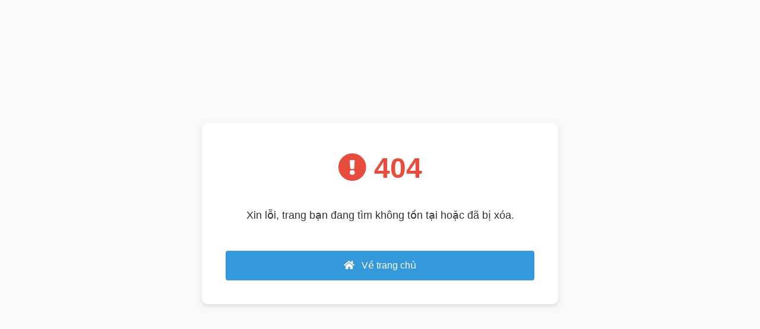

--- FILE ---
content_type: text/html; charset=UTF-8
request_url: https://thaythuoctuthan.vn/review-ve-cuon-sach-dien-chan-abc
body_size: 1186
content:

<!DOCTYPE html>
<html lang="vi">
<head>
    <meta charset="UTF-8">
    <meta name="viewport" content="width=device-width, initial-scale=1.0">
    <title>Trang không tìm thấy - 404</title>
    <!-- Liên kết với Bootstrap 4 và FontAwesome 5 từ CDN -->
    <link href="https://stackpath.bootstrapcdn.com/bootstrap/4.3.1/css/bootstrap.min.css" rel="stylesheet">
    <link href="https://cdnjs.cloudflare.com/ajax/libs/font-awesome/5.15.4/css/all.min.css" rel="stylesheet">
    <style>
        /* Tùy chỉnh một số style */
        body {
            font-family: 'Arial', sans-serif;
            background-color: #f8f9fa;
            color: #333;
            height: 100vh;
            display: flex;
            justify-content: center;
            align-items: center;
            text-align: center;
            margin: 0;
        }

        .container {
            max-width: 600px;
            padding: 40px;
            background-color: #fff;
            border-radius: 10px;
            box-shadow: 0 4px 8px rgba(0, 0, 0, 0.1);
        }

        .error-message {
            color: #e74c3c;
            font-size: 48px;
            font-weight: bold;
            margin-bottom: 30px;
        }

        .error-description {
            font-size: 18px;
            margin-bottom: 30px;
        }

        .btn-custom {
            width: 100%;
            padding: 12px;
            font-size: 16px;
        }

        .btn-custom i {
            margin-right: 8px; /* Đặt khoảng cách giữa icon và văn bản */
        }

        .mt-3 {
            margin-top: 20px;
        }

        .btn-home {
            background-color: #3498db;
            color: white;
        }

        .btn-home:hover {
            background-color: #2980b9;
        }

        .btn-back {
            background-color: #e74c3c;
            color: white;
        }

        .btn-back:hover {
            background-color: #c0392b;
        }
    </style>
</head>
<body>

<div class="container">
    <!-- Thông báo lỗi 404 -->
    <div class="error-message">
        <i class="fas fa-exclamation-circle"></i> 404
    </div>

    <div class="error-description">
        Xin lỗi, trang bạn đang tìm không tồn tại hoặc đã bị xóa.
    </div>

    <!-- Nút về trang chủ -->
    <a href="/" class="btn btn-home btn-custom mt-3">
        <i class="fas fa-home"></i> Về trang chủ
    </a>
</div>

<!-- Liên kết đến Bootstrap 4 và FontAwesome 5 JS -->
<script src="https://code.jquery.com/jquery-3.5.1.slim.min.js"></script>
<script src="https://cdn.jsdelivr.net/npm/@popperjs/core@2.9.3/dist/umd/popper.min.js"></script>
<script src="https://stackpath.bootstrapcdn.com/bootstrap/4.3.1/js/bootstrap.min.js"></script>
</body>
</html>
